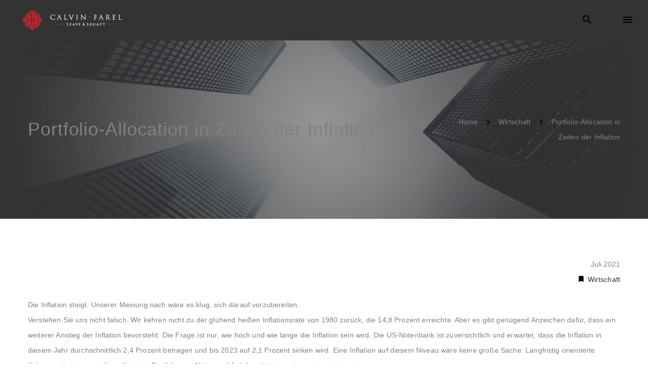

--- FILE ---
content_type: text/html; charset=UTF-8
request_url: https://www.calvin-farel.com/de/2021/07/19/portfolio-allocation-in-zeiten-der-inflation/
body_size: 22821
content:

	<!DOCTYPE html>
	<!--[if IE 9]>
	<html class="no-js ie9" lang="de-DE" prefix="og: http://ogp.me/ns#">
	<![endif]-->
	<!--[if gt IE 9]><!-->
<html class="no-js" lang="de-DE" prefix="og: http://ogp.me/ns#" data-footer-theme=dark data-menu-theme=dark data-submenu-theme=dark data-page-title-theme=dark>
	<!--<![endif]-->

	<head>
		<meta charset="UTF-8">
		<!-- Always force latest IE rendering engine (even in intranet) & Chrome Frame -->
		<!--[if IE ]>
		<meta http-equiv="X-UA-Compatible" content="IE=edge,chrome=1">
		<![endif]-->
		<link rel="profile" href="https://gmpg.org/xfn/11">
					<link rel="preconnect" href="https://fonts.gstatic.com" crossorigin="">
			
		<meta name="theme-color" content="#333333">		<meta name="viewport" content="width=device-width, initial-scale=1">
		<meta name="apple-mobile-web-app-capable" content="yes">
		<meta name="apple-mobile-web-app-status-bar-style" content="black">

		
		<meta itemprop="name" content="Calvin Farel"/>
		<meta itemprop="url" content="https://www.calvin-farel.com"/>

																	<link rel="preload"
				  href="https://www.calvin-farel.com/wp-content/themes/noor/framework/asset/site/css/styles/webfonts/fa-regular-400.woff2"
				  as="font" type="font/woff2" crossorigin="anonymous">
			<link rel="preload"
				  href="https://www.calvin-farel.com/wp-content/themes/noor/framework/asset/site/css/styles/webfonts/fa-brands-400.woff2"
				  as="font" type="font/woff2" crossorigin="anonymous">
			<link rel="preload"
				  href="https://www.calvin-farel.com/wp-content/themes/noor/framework/asset/site/css/styles/webfonts/fa-solid-900.woff2"
				  as="font" type="font/woff2" crossorigin="anonymous">
				<link rel="pingback" href="https://www.calvin-farel.com/xmlrpc.php">
		<title>Portfolio-Allocation in Zeiten der Inflation &#8211; Calvin Farel</title>
<script type="application/ld+json">{"@context":"http:\/\/schema.org","@type":"Organization","@id":"https:\/\/www.calvin-farel.com\/de\/#organization","name":"Calvin Farel","url":"https:\/\/www.calvin-farel.com\/de","potentialAction":{"@type":"SearchAction","target":"https:\/\/www.calvin-farel.com\/?s={search_term_string}","query-input":"required name=search_term_string"},"logo":"https:\/\/www.calvin-farel.com\/wp-content\/uploads\/2018\/05\/nav-logo.png"}</script><meta name='robots' content='max-image-preview:large' />
<link rel="alternate" href="https://www.calvin-farel.com/2021/07/19/portfolio-allocation-in-times-of-inflation/" hreflang="en" />
<link rel="alternate" href="https://www.calvin-farel.com/de/2021/07/19/portfolio-allocation-in-zeiten-der-inflation/" hreflang="de" />
	<meta name="description" content="Leave a legacy"/>
	<link rel='dns-prefetch' href='//www.calvin-farel.com' />
<link rel='dns-prefetch' href='//use.fontawesome.com' />
<link rel="alternate" type="application/rss+xml" title="Calvin Farel &raquo; Feed" href="https://www.calvin-farel.com/de/feed/" />
<link rel="alternate" type="application/rss+xml" title="Calvin Farel &raquo; Kommentar-Feed" href="https://www.calvin-farel.com/de/comments/feed/" />
<script type="text/javascript">
window._wpemojiSettings = {"baseUrl":"https:\/\/s.w.org\/images\/core\/emoji\/14.0.0\/72x72\/","ext":".png","svgUrl":"https:\/\/s.w.org\/images\/core\/emoji\/14.0.0\/svg\/","svgExt":".svg","source":{"concatemoji":"https:\/\/www.calvin-farel.com\/wp-includes\/js\/wp-emoji-release.min.js"}};
/*! This file is auto-generated */
!function(e,a,t){var n,r,o,i=a.createElement("canvas"),p=i.getContext&&i.getContext("2d");function s(e,t){var a=String.fromCharCode,e=(p.clearRect(0,0,i.width,i.height),p.fillText(a.apply(this,e),0,0),i.toDataURL());return p.clearRect(0,0,i.width,i.height),p.fillText(a.apply(this,t),0,0),e===i.toDataURL()}function c(e){var t=a.createElement("script");t.src=e,t.defer=t.type="text/javascript",a.getElementsByTagName("head")[0].appendChild(t)}for(o=Array("flag","emoji"),t.supports={everything:!0,everythingExceptFlag:!0},r=0;r<o.length;r++)t.supports[o[r]]=function(e){if(p&&p.fillText)switch(p.textBaseline="top",p.font="600 32px Arial",e){case"flag":return s([127987,65039,8205,9895,65039],[127987,65039,8203,9895,65039])?!1:!s([55356,56826,55356,56819],[55356,56826,8203,55356,56819])&&!s([55356,57332,56128,56423,56128,56418,56128,56421,56128,56430,56128,56423,56128,56447],[55356,57332,8203,56128,56423,8203,56128,56418,8203,56128,56421,8203,56128,56430,8203,56128,56423,8203,56128,56447]);case"emoji":return!s([129777,127995,8205,129778,127999],[129777,127995,8203,129778,127999])}return!1}(o[r]),t.supports.everything=t.supports.everything&&t.supports[o[r]],"flag"!==o[r]&&(t.supports.everythingExceptFlag=t.supports.everythingExceptFlag&&t.supports[o[r]]);t.supports.everythingExceptFlag=t.supports.everythingExceptFlag&&!t.supports.flag,t.DOMReady=!1,t.readyCallback=function(){t.DOMReady=!0},t.supports.everything||(n=function(){t.readyCallback()},a.addEventListener?(a.addEventListener("DOMContentLoaded",n,!1),e.addEventListener("load",n,!1)):(e.attachEvent("onload",n),a.attachEvent("onreadystatechange",function(){"complete"===a.readyState&&t.readyCallback()})),(e=t.source||{}).concatemoji?c(e.concatemoji):e.wpemoji&&e.twemoji&&(c(e.twemoji),c(e.wpemoji)))}(window,document,window._wpemojiSettings);
</script>
<style type="text/css">
img.wp-smiley,
img.emoji {
	display: inline !important;
	border: none !important;
	box-shadow: none !important;
	height: 1em !important;
	width: 1em !important;
	margin: 0 0.07em !important;
	vertical-align: -0.1em !important;
	background: none !important;
	padding: 0 !important;
}
</style>
	<link rel='stylesheet' id='wp-block-library-css' href='https://www.calvin-farel.com/wp-includes/css/dist/block-library/style.min.css' type='text/css' media='all' />
<link rel='stylesheet' id='classic-theme-styles-css' href='https://www.calvin-farel.com/wp-includes/css/classic-themes.min.css' type='text/css' media='all' />
<style id='global-styles-inline-css' type='text/css'>
body{--wp--preset--color--black: #000000;--wp--preset--color--cyan-bluish-gray: #abb8c3;--wp--preset--color--white: #ffffff;--wp--preset--color--pale-pink: #f78da7;--wp--preset--color--vivid-red: #cf2e2e;--wp--preset--color--luminous-vivid-orange: #ff6900;--wp--preset--color--luminous-vivid-amber: #fcb900;--wp--preset--color--light-green-cyan: #7bdcb5;--wp--preset--color--vivid-green-cyan: #00d084;--wp--preset--color--pale-cyan-blue: #8ed1fc;--wp--preset--color--vivid-cyan-blue: #0693e3;--wp--preset--color--vivid-purple: #9b51e0;--wp--preset--gradient--vivid-cyan-blue-to-vivid-purple: linear-gradient(135deg,rgba(6,147,227,1) 0%,rgb(155,81,224) 100%);--wp--preset--gradient--light-green-cyan-to-vivid-green-cyan: linear-gradient(135deg,rgb(122,220,180) 0%,rgb(0,208,130) 100%);--wp--preset--gradient--luminous-vivid-amber-to-luminous-vivid-orange: linear-gradient(135deg,rgba(252,185,0,1) 0%,rgba(255,105,0,1) 100%);--wp--preset--gradient--luminous-vivid-orange-to-vivid-red: linear-gradient(135deg,rgba(255,105,0,1) 0%,rgb(207,46,46) 100%);--wp--preset--gradient--very-light-gray-to-cyan-bluish-gray: linear-gradient(135deg,rgb(238,238,238) 0%,rgb(169,184,195) 100%);--wp--preset--gradient--cool-to-warm-spectrum: linear-gradient(135deg,rgb(74,234,220) 0%,rgb(151,120,209) 20%,rgb(207,42,186) 40%,rgb(238,44,130) 60%,rgb(251,105,98) 80%,rgb(254,248,76) 100%);--wp--preset--gradient--blush-light-purple: linear-gradient(135deg,rgb(255,206,236) 0%,rgb(152,150,240) 100%);--wp--preset--gradient--blush-bordeaux: linear-gradient(135deg,rgb(254,205,165) 0%,rgb(254,45,45) 50%,rgb(107,0,62) 100%);--wp--preset--gradient--luminous-dusk: linear-gradient(135deg,rgb(255,203,112) 0%,rgb(199,81,192) 50%,rgb(65,88,208) 100%);--wp--preset--gradient--pale-ocean: linear-gradient(135deg,rgb(255,245,203) 0%,rgb(182,227,212) 50%,rgb(51,167,181) 100%);--wp--preset--gradient--electric-grass: linear-gradient(135deg,rgb(202,248,128) 0%,rgb(113,206,126) 100%);--wp--preset--gradient--midnight: linear-gradient(135deg,rgb(2,3,129) 0%,rgb(40,116,252) 100%);--wp--preset--duotone--dark-grayscale: url('#wp-duotone-dark-grayscale');--wp--preset--duotone--grayscale: url('#wp-duotone-grayscale');--wp--preset--duotone--purple-yellow: url('#wp-duotone-purple-yellow');--wp--preset--duotone--blue-red: url('#wp-duotone-blue-red');--wp--preset--duotone--midnight: url('#wp-duotone-midnight');--wp--preset--duotone--magenta-yellow: url('#wp-duotone-magenta-yellow');--wp--preset--duotone--purple-green: url('#wp-duotone-purple-green');--wp--preset--duotone--blue-orange: url('#wp-duotone-blue-orange');--wp--preset--font-size--small: 13px;--wp--preset--font-size--medium: 20px;--wp--preset--font-size--large: 36px;--wp--preset--font-size--x-large: 42px;--wp--preset--spacing--20: 0.44rem;--wp--preset--spacing--30: 0.67rem;--wp--preset--spacing--40: 1rem;--wp--preset--spacing--50: 1.5rem;--wp--preset--spacing--60: 2.25rem;--wp--preset--spacing--70: 3.38rem;--wp--preset--spacing--80: 5.06rem;}:where(.is-layout-flex){gap: 0.5em;}body .is-layout-flow > .alignleft{float: left;margin-inline-start: 0;margin-inline-end: 2em;}body .is-layout-flow > .alignright{float: right;margin-inline-start: 2em;margin-inline-end: 0;}body .is-layout-flow > .aligncenter{margin-left: auto !important;margin-right: auto !important;}body .is-layout-constrained > .alignleft{float: left;margin-inline-start: 0;margin-inline-end: 2em;}body .is-layout-constrained > .alignright{float: right;margin-inline-start: 2em;margin-inline-end: 0;}body .is-layout-constrained > .aligncenter{margin-left: auto !important;margin-right: auto !important;}body .is-layout-constrained > :where(:not(.alignleft):not(.alignright):not(.alignfull)){max-width: var(--wp--style--global--content-size);margin-left: auto !important;margin-right: auto !important;}body .is-layout-constrained > .alignwide{max-width: var(--wp--style--global--wide-size);}body .is-layout-flex{display: flex;}body .is-layout-flex{flex-wrap: wrap;align-items: center;}body .is-layout-flex > *{margin: 0;}:where(.wp-block-columns.is-layout-flex){gap: 2em;}.has-black-color{color: var(--wp--preset--color--black) !important;}.has-cyan-bluish-gray-color{color: var(--wp--preset--color--cyan-bluish-gray) !important;}.has-white-color{color: var(--wp--preset--color--white) !important;}.has-pale-pink-color{color: var(--wp--preset--color--pale-pink) !important;}.has-vivid-red-color{color: var(--wp--preset--color--vivid-red) !important;}.has-luminous-vivid-orange-color{color: var(--wp--preset--color--luminous-vivid-orange) !important;}.has-luminous-vivid-amber-color{color: var(--wp--preset--color--luminous-vivid-amber) !important;}.has-light-green-cyan-color{color: var(--wp--preset--color--light-green-cyan) !important;}.has-vivid-green-cyan-color{color: var(--wp--preset--color--vivid-green-cyan) !important;}.has-pale-cyan-blue-color{color: var(--wp--preset--color--pale-cyan-blue) !important;}.has-vivid-cyan-blue-color{color: var(--wp--preset--color--vivid-cyan-blue) !important;}.has-vivid-purple-color{color: var(--wp--preset--color--vivid-purple) !important;}.has-black-background-color{background-color: var(--wp--preset--color--black) !important;}.has-cyan-bluish-gray-background-color{background-color: var(--wp--preset--color--cyan-bluish-gray) !important;}.has-white-background-color{background-color: var(--wp--preset--color--white) !important;}.has-pale-pink-background-color{background-color: var(--wp--preset--color--pale-pink) !important;}.has-vivid-red-background-color{background-color: var(--wp--preset--color--vivid-red) !important;}.has-luminous-vivid-orange-background-color{background-color: var(--wp--preset--color--luminous-vivid-orange) !important;}.has-luminous-vivid-amber-background-color{background-color: var(--wp--preset--color--luminous-vivid-amber) !important;}.has-light-green-cyan-background-color{background-color: var(--wp--preset--color--light-green-cyan) !important;}.has-vivid-green-cyan-background-color{background-color: var(--wp--preset--color--vivid-green-cyan) !important;}.has-pale-cyan-blue-background-color{background-color: var(--wp--preset--color--pale-cyan-blue) !important;}.has-vivid-cyan-blue-background-color{background-color: var(--wp--preset--color--vivid-cyan-blue) !important;}.has-vivid-purple-background-color{background-color: var(--wp--preset--color--vivid-purple) !important;}.has-black-border-color{border-color: var(--wp--preset--color--black) !important;}.has-cyan-bluish-gray-border-color{border-color: var(--wp--preset--color--cyan-bluish-gray) !important;}.has-white-border-color{border-color: var(--wp--preset--color--white) !important;}.has-pale-pink-border-color{border-color: var(--wp--preset--color--pale-pink) !important;}.has-vivid-red-border-color{border-color: var(--wp--preset--color--vivid-red) !important;}.has-luminous-vivid-orange-border-color{border-color: var(--wp--preset--color--luminous-vivid-orange) !important;}.has-luminous-vivid-amber-border-color{border-color: var(--wp--preset--color--luminous-vivid-amber) !important;}.has-light-green-cyan-border-color{border-color: var(--wp--preset--color--light-green-cyan) !important;}.has-vivid-green-cyan-border-color{border-color: var(--wp--preset--color--vivid-green-cyan) !important;}.has-pale-cyan-blue-border-color{border-color: var(--wp--preset--color--pale-cyan-blue) !important;}.has-vivid-cyan-blue-border-color{border-color: var(--wp--preset--color--vivid-cyan-blue) !important;}.has-vivid-purple-border-color{border-color: var(--wp--preset--color--vivid-purple) !important;}.has-vivid-cyan-blue-to-vivid-purple-gradient-background{background: var(--wp--preset--gradient--vivid-cyan-blue-to-vivid-purple) !important;}.has-light-green-cyan-to-vivid-green-cyan-gradient-background{background: var(--wp--preset--gradient--light-green-cyan-to-vivid-green-cyan) !important;}.has-luminous-vivid-amber-to-luminous-vivid-orange-gradient-background{background: var(--wp--preset--gradient--luminous-vivid-amber-to-luminous-vivid-orange) !important;}.has-luminous-vivid-orange-to-vivid-red-gradient-background{background: var(--wp--preset--gradient--luminous-vivid-orange-to-vivid-red) !important;}.has-very-light-gray-to-cyan-bluish-gray-gradient-background{background: var(--wp--preset--gradient--very-light-gray-to-cyan-bluish-gray) !important;}.has-cool-to-warm-spectrum-gradient-background{background: var(--wp--preset--gradient--cool-to-warm-spectrum) !important;}.has-blush-light-purple-gradient-background{background: var(--wp--preset--gradient--blush-light-purple) !important;}.has-blush-bordeaux-gradient-background{background: var(--wp--preset--gradient--blush-bordeaux) !important;}.has-luminous-dusk-gradient-background{background: var(--wp--preset--gradient--luminous-dusk) !important;}.has-pale-ocean-gradient-background{background: var(--wp--preset--gradient--pale-ocean) !important;}.has-electric-grass-gradient-background{background: var(--wp--preset--gradient--electric-grass) !important;}.has-midnight-gradient-background{background: var(--wp--preset--gradient--midnight) !important;}.has-small-font-size{font-size: var(--wp--preset--font-size--small) !important;}.has-medium-font-size{font-size: var(--wp--preset--font-size--medium) !important;}.has-large-font-size{font-size: var(--wp--preset--font-size--large) !important;}.has-x-large-font-size{font-size: var(--wp--preset--font-size--x-large) !important;}
.wp-block-navigation a:where(:not(.wp-element-button)){color: inherit;}
:where(.wp-block-columns.is-layout-flex){gap: 2em;}
.wp-block-pullquote{font-size: 1.5em;line-height: 1.6;}
</style>
<link rel='stylesheet' id='contact-form-7-css' href='https://www.calvin-farel.com/wp-content/plugins/contact-form-7/includes/css/styles.css' type='text/css' media='all' />
<link rel='stylesheet' id='noor-parent-stylesheet-css' href='https://www.calvin-farel.com/wp-content/themes/noor/style.css' type='text/css' media='all' />
<link rel='stylesheet' id='child-style-css' href='https://www.calvin-farel.com/wp-content/themes/noor-child/style.css' type='text/css' media='all' />
<link rel='stylesheet' id='noor-style-css' href='https://www.calvin-farel.com/wp-content/themes/noor/framework/asset/site/css/styles/noor_main/style.css' type='text/css' media='all' />
<link rel='stylesheet' id='fancybox-css-css' href='https://www.calvin-farel.com/wp-content/themes/noor/framework/asset/site/css/styles/noor_main/fancybox.min.css' type='text/css' media='all' />
<link rel='stylesheet' id='dropkick-css-css' href='https://www.calvin-farel.com/wp-content/themes/noor/framework/asset/site/css/styles/noor_main/dropkick.min.css' type='text/css' media='all' />
<link rel='stylesheet' id='dima-blocks-style-css' href='https://www.calvin-farel.com/wp-content/themes/noor/framework/asset/site/css/styles/noor_main/blocks.min.css' type='text/css' media='all' />
<link rel='stylesheet' id='fontawesome-css' href='https://www.calvin-farel.com/wp-content/themes/noor/framework/asset/site/css/styles//fa/fontawesome.min.css' type='text/css' media='all' />
<link rel='stylesheet' id='fontawesome-shims-css' href='https://www.calvin-farel.com/wp-content/themes/noor/framework/asset/site/css/styles//fa/v4-shims.min.css' type='text/css' media='all' />
<script type='text/javascript' src='https://www.calvin-farel.com/wp-includes/js/jquery/jquery.min.js' id='jquery-core-js'></script>
<script type='text/javascript' src='https://www.calvin-farel.com/wp-includes/js/jquery/jquery-migrate.min.js' id='jquery-migrate-js'></script>
<script type='text/javascript' src='https://www.calvin-farel.com/wp-content/themes/noor/framework/asset/site/js/specific/lazysizes.min.js' id='lazysizes-js'></script>
<script type='text/javascript' src='https://www.calvin-farel.com/wp-content/themes/noor/framework/asset/site/js/core/modernizr-custom.js' id='modernizr-js-js'></script>
<script type='text/javascript' id='dima_init_js-js-extra'>
/* <![CDATA[ */
var pxdm_js = {"is_rtl":"","sticky_behavior":"default","dima_lightbox":"1","dima_dropkick":"1","dima_waves":"1","dima_lang":"dima_theme_options_de","is_gutenberg ":"1","DIMA_TEMPLATE_URL":"https:\/\/www.calvin-farel.com\/wp-content\/themes\/noor","DIMA_TEMPLATE_PATH":"\/homepages\/33\/d4295007284\/htdocs\/calvin-farel.com\/wp-content\/themes\/noor","ajaxurl":"https:\/\/www.calvin-farel.com\/wp-admin\/admin-ajax.php","is_lazy_image":"1","is_singular":"1","ad_blocker_detector":"","animation_active":"1"};
/* ]]> */
</script>
<script type='text/javascript' src='https://www.calvin-farel.com/wp-content/themes/noor/framework/asset/site/js/core/init.js' id='dima_init_js-js'></script>
<script type='text/javascript' src='https://www.calvin-farel.com/wp-content/themes/noor/framework/asset/site/js/vendors.min.js' id='dima-js-vendor-js'></script>
<script type='text/javascript' src='https://www.calvin-farel.com/wp-content/themes/noor/framework/asset/site/js/specific/jquery.fancybox.min.js' id='fancybox-js-js'></script>
<script type='text/javascript' src='https://www.calvin-farel.com/wp-content/themes/noor/framework/asset/site/js/specific/dropkick.js' id='dropkick.js-js'></script>
<script type='text/javascript' src='https://www.calvin-farel.com/wp-content/themes/noor/framework/asset/site/js/specific/waves.js' id='waves.js-js'></script>
<script type='text/javascript' src='https://www.calvin-farel.com/wp-content/themes/noor/framework/asset/site/js/core/main.js' id='dima-js-main-js'></script>
<script type='text/javascript' src='https://use.fontawesome.com/releases/v5.7.1/js/v4-shims.js' id='v4-shims-js'></script>
<link rel="https://api.w.org/" href="https://www.calvin-farel.com/wp-json/" /><link rel="alternate" type="application/json" href="https://www.calvin-farel.com/wp-json/wp/v2/posts/7059" /><link rel="EditURI" type="application/rsd+xml" title="RSD" href="https://www.calvin-farel.com/xmlrpc.php?rsd" />
<link rel="wlwmanifest" type="application/wlwmanifest+xml" href="https://www.calvin-farel.com/wp-includes/wlwmanifest.xml" />
<meta name="generator" content="WordPress 6.1.9" />
<link rel="canonical" href="https://www.calvin-farel.com/de/2021/07/19/portfolio-allocation-in-zeiten-der-inflation/" />
<link rel='shortlink' href='https://www.calvin-farel.com/?p=7059' />
<link rel="alternate" type="application/json+oembed" href="https://www.calvin-farel.com/wp-json/oembed/1.0/embed?url=https%3A%2F%2Fwww.calvin-farel.com%2Fde%2F2021%2F07%2F19%2Fportfolio-allocation-in-zeiten-der-inflation%2F" />
<link rel="alternate" type="text/xml+oembed" href="https://www.calvin-farel.com/wp-json/oembed/1.0/embed?url=https%3A%2F%2Fwww.calvin-farel.com%2Fde%2F2021%2F07%2F19%2Fportfolio-allocation-in-zeiten-der-inflation%2F&#038;format=xml" />
<meta property="og:title" content="Portfolio-Allocation in Zeiten der Inflation - Calvin Farel" />
<meta property="og:type" content="article" />
<meta property="og:url" content="https://www.calvin-farel.com/de/2021/07/19/portfolio-allocation-in-zeiten-der-inflation/" />
<meta property="og:site_name" content="Calvin Farel" />
<meta property="og:description" content="Die Inflation steigt. Unserer Meinung nach wäre es klug, sich darauf vorzubereiten. Verstehen Sie un" />
<meta property="og:image:secure_url" content="https://noor.pixeldima.com/wp-content/uploads/2017/10/slack-imgs.jpg" /><meta property="og:image" content="https://noor.pixeldima.com/wp-content/uploads/2017/10/slack-imgs.jpg" /><meta name="generator" content="Powered by WPBakery Page Builder - drag and drop page builder for WordPress."/>
<meta name="generator" content="Powered by Slider Revolution 6.5.31 - responsive, Mobile-Friendly Slider Plugin for WordPress with comfortable drag and drop interface." />
<link rel="icon" href="https://www.calvin-farel.com/wp-content/uploads/2019/03/cropped-fav-32x32.png" sizes="32x32" />
<link rel="icon" href="https://www.calvin-farel.com/wp-content/uploads/2019/03/cropped-fav-192x192.png" sizes="192x192" />
<link rel="apple-touch-icon" href="https://www.calvin-farel.com/wp-content/uploads/2019/03/cropped-fav-180x180.png" />
<meta name="msapplication-TileImage" content="https://www.calvin-farel.com/wp-content/uploads/2019/03/cropped-fav-270x270.png" />
<script>function setREVStartSize(e){
			//window.requestAnimationFrame(function() {
				window.RSIW = window.RSIW===undefined ? window.innerWidth : window.RSIW;
				window.RSIH = window.RSIH===undefined ? window.innerHeight : window.RSIH;
				try {
					var pw = document.getElementById(e.c).parentNode.offsetWidth,
						newh;
					pw = pw===0 || isNaN(pw) || (e.l=="fullwidth" || e.layout=="fullwidth") ? window.RSIW : pw;
					e.tabw = e.tabw===undefined ? 0 : parseInt(e.tabw);
					e.thumbw = e.thumbw===undefined ? 0 : parseInt(e.thumbw);
					e.tabh = e.tabh===undefined ? 0 : parseInt(e.tabh);
					e.thumbh = e.thumbh===undefined ? 0 : parseInt(e.thumbh);
					e.tabhide = e.tabhide===undefined ? 0 : parseInt(e.tabhide);
					e.thumbhide = e.thumbhide===undefined ? 0 : parseInt(e.thumbhide);
					e.mh = e.mh===undefined || e.mh=="" || e.mh==="auto" ? 0 : parseInt(e.mh,0);
					if(e.layout==="fullscreen" || e.l==="fullscreen")
						newh = Math.max(e.mh,window.RSIH);
					else{
						e.gw = Array.isArray(e.gw) ? e.gw : [e.gw];
						for (var i in e.rl) if (e.gw[i]===undefined || e.gw[i]===0) e.gw[i] = e.gw[i-1];
						e.gh = e.el===undefined || e.el==="" || (Array.isArray(e.el) && e.el.length==0)? e.gh : e.el;
						e.gh = Array.isArray(e.gh) ? e.gh : [e.gh];
						for (var i in e.rl) if (e.gh[i]===undefined || e.gh[i]===0) e.gh[i] = e.gh[i-1];
											
						var nl = new Array(e.rl.length),
							ix = 0,
							sl;
						e.tabw = e.tabhide>=pw ? 0 : e.tabw;
						e.thumbw = e.thumbhide>=pw ? 0 : e.thumbw;
						e.tabh = e.tabhide>=pw ? 0 : e.tabh;
						e.thumbh = e.thumbhide>=pw ? 0 : e.thumbh;
						for (var i in e.rl) nl[i] = e.rl[i]<window.RSIW ? 0 : e.rl[i];
						sl = nl[0];
						for (var i in nl) if (sl>nl[i] && nl[i]>0) { sl = nl[i]; ix=i;}
						var m = pw>(e.gw[ix]+e.tabw+e.thumbw) ? 1 : (pw-(e.tabw+e.thumbw)) / (e.gw[ix]);
						newh =  (e.gh[ix] * m) + (e.tabh + e.thumbh);
					}
					var el = document.getElementById(e.c);
					if (el!==null && el) el.style.height = newh+"px";
					el = document.getElementById(e.c+"_wrapper");
					if (el!==null && el) {
						el.style.height = newh+"px";
						el.style.display = "block";
					}
				} catch(e){
					console.log("Failure at Presize of Slider:" + e)
				}
			//});
		  };</script>
<style id="dima-stylesheet-inline-css" type="text/css">@font-face {
  font-family: 'Maven Pro';
  font-style: normal;
  font-weight: 500;
  font-display: swap;
  src: url(//fonts.gstatic.com/s/mavenpro/v40/7Auup_AqnyWWAxW2Wk3swUz56MS91Eww8Rf21nejpw.ttf) format('truetype');
}
@font-face {
  font-family: 'Poppins';
  font-style: italic;
  font-weight: 300;
  font-display: swap;
  src: url(//fonts.gstatic.com/s/poppins/v24/pxiDyp8kv8JHgFVrJJLm21lVF9eL.ttf) format('truetype');
}
@font-face {
  font-family: 'Poppins';
  font-style: italic;
  font-weight: 400;
  font-display: swap;
  src: url(//fonts.gstatic.com/s/poppins/v24/pxiGyp8kv8JHgFVrJJLucHtF.ttf) format('truetype');
}
@font-face {
  font-family: 'Poppins';
  font-style: normal;
  font-weight: 300;
  font-display: swap;
  src: url(//fonts.gstatic.com/s/poppins/v24/pxiByp8kv8JHgFVrLDz8Z1xlEA.ttf) format('truetype');
}
@font-face {
  font-family: 'Poppins';
  font-style: normal;
  font-weight: 400;
  font-display: swap;
  src: url(//fonts.gstatic.com/s/poppins/v24/pxiEyp8kv8JHgFVrJJfedw.ttf) format('truetype');
}
@font-face {
  font-family: 'Poppins';
  font-style: normal;
  font-weight: 700;
  font-display: swap;
  src: url(//fonts.gstatic.com/s/poppins/v24/pxiByp8kv8JHgFVrLCz7Z1xlEA.ttf) format('truetype');
}
:root{--var-main-color:#333333;--var-body-text-color:#818181;--var-footer-featured-border-color:rgba(255,255,255,0.07);--var-bottom-footer-link-color:#ffffff;--var-nav-btn-txt-color:#ffffff;--var-footer-widget-body-color:#a2a2a2;--var-widget-border-color:#292929;--var-website-bg-color:#ffffff;--var-page-title-bg-color:#fafafa;--var-loading-bg:#ffffff;--var-nav-font-bg-color:#fafafa;--var-nav-font-bg-color-after:#fafafa;--var-navbar-underline-hover-color:#333333;--var-body-link-color-hover:hsla(0,0%,17%,1);--main-color-color-alpha-05:hsla(0,0%,20%,0.5);--main-color-color-alpha-06:hsla(0,0%,20%,0.6);--fill-btn-bg-color-hover:hsla(0,0%,22%,1)}.dima-main{background-color:#ffffff}.dima-navbar-wrap .dima-nav.nav-primary > li > a{letter-spacing:0}.dima-navbar-wrap.desk-nav .dima-navbar nav .dima-nav > li > a,.dima-navbar-wrap.desk-nav .dima-navbar nav .dima-nav-end > li > a{font-weight:normal;font-style:normal;text-transform:inherit;text-decoration:none}.dima-navbar-wrap.desk-nav .dima-navbar nav .dima-nav > li > a,.dima-navbar-wrap.desk-nav .dima-navbar nav .dima-nav-end > li > a{font-size:14px}.dima-navbar-wrap{font-family:"Poppin","Helvetica Neue",Helvetica,sans-serif;font-weight:300}h1{letter-spacing:0}.title_container .header-title,h1{font-weight:300}h1,.posted_in label{font-family:"Poppin","Helvetica Neue",Helvetica,sans-serif;font-weight:300}h2{font-weight:300}h2{font-family:"Poppin","Helvetica Neue",Helvetica,sans-serif;font-weight:300}h3{letter-spacing:}h3{font-weight:300}h3{font-family:"Poppin","Helvetica Neue",Helvetica,sans-serif;font-weight:300}h4{letter-spacing:0}h4{font-weight:300}h4{font-family:"Poppin","Helvetica Neue",Helvetica,sans-serif;font-weight:300}h5{letter-spacing:0}h5{font-weight:300}h5{font-family:"Poppin","Helvetica Neue",Helvetica,sans-serif;font-weight:300}h6{letter-spacing:0}h6{font-weight:300}h6{font-family:"Poppin","Helvetica Neue",Helvetica,sans-serif;font-weight:300}.widget .button,[type="submit"],.dima-button{font-size:14px}p,body{font-weight:300}p,html{font-family:"Poppin","Helvetica Neue",Helvetica,sans-serif;font-weight:300}.top-footer .widget,.top-footer .widget p{0}</style><noscript><style> .wpb_animate_when_almost_visible { opacity: 1; }</style></noscript><style id="dima-customizer-generated-css" type="text/css">@font-face{font-family:'Maven Pro';font-style:normal;font-weight:500;font-display:swap;src:url(https://fonts.gstatic.com/s/mavenpro/v40/7Auup_AqnyWWAxW2Wk3swUz56MS91Eww8Rf21nejpw.ttf) format('truetype')}@font-face{font-family:'Poppins';font-style:italic;font-weight:300;font-display:swap;src:url(https://fonts.gstatic.com/s/poppins/v24/pxiDyp8kv8JHgFVrJJLm21lVF9eL.ttf) format('truetype')}@font-face{font-family:'Poppins';font-style:italic;font-weight:400;font-display:swap;src:url(https://fonts.gstatic.com/s/poppins/v24/pxiGyp8kv8JHgFVrJJLucHtF.ttf) format('truetype')}@font-face{font-family:'Poppins';font-style:normal;font-weight:300;font-display:swap;src:url(https://fonts.gstatic.com/s/poppins/v24/pxiByp8kv8JHgFVrLDz8Z1xlEA.ttf) format('truetype')}@font-face{font-family:'Poppins';font-style:normal;font-weight:400;font-display:swap;src:url(https://fonts.gstatic.com/s/poppins/v24/pxiEyp8kv8JHgFVrJJfedw.ttf) format('truetype')}@font-face{font-family:'Poppins';font-style:normal;font-weight:700;font-display:swap;src:url(https://fonts.gstatic.com/s/poppins/v24/pxiByp8kv8JHgFVrLCz7Z1xlEA.ttf) format('truetype')}</style>	</head>

<body data-rsssl=1 class="post-template-default single single-post postid-7059 single-format-standard wp-embed-responsive full-width x10 dima_page_title_is_on footer_big_active animation-active is-lazy lazy-small-placeholder noor-ver-5.9.3 wpb-js-composer js-comp-ver-6.10.0 vc_responsive dima-shortcodes-version3_2_92">
	<!-- > Search -->
	<div id="search-outer"
		 class="full-screen-menu background-cover search-box hide h-screen dark-bg " 		 data-search-style='1'
		 data-is-dark='true'>
				<form method="get" class="form-search center-text "
			  action="https://www.calvin-farel.com/de/">
			<div class="container">
				<input type="text" name="s">
				<span class="placeholder">Search<span> ...</span></span>
				<span class="search-svg-icon"><svg xmlns="http://www.w3.org/2000/svg" width="48" height="48" viewBox="0 0 48 48"><path d="M31 28h-1.59l-.55-.55C30.82 25.18 32 22.23 32 19c0-7.18-5.82-13-13-13S6 11.82 6 19s5.82 13 13 13c3.23 0 6.18-1.18 8.45-3.13l.55.55V31l10 9.98L40.98 38 31 28zm-12 0c-4.97 0-9-4.03-9-9s4.03-9 9-9 9 4.03 9 9-4.03 9-9 9z"/></svg></span>
				<input class="search-submit hide" type="submit" value="Submit"/>
							</div>
		</form>
	</div>
	<!-- ! Search -->

	<div class="full-screen-menu min-h-screen info-box background-cover dark-bg hide" >

		<div class="social-copyright">
			<div class="menu-social-media fill-icon social-media social-small circle-social text-center">
				<ul class="inline clearfix">
									</ul>
			</div>
					</div>

	</div>
			<!-- > Full burger menu  -->
		<div class="full-screen-menu min-h-screen menu-box background-cover dark-bg hide" >
			<div class="burger-full text-center">

							</div>

			<div class="social-copyright">
				<div class="menu-social-media fill-icon social-media social-small circle-social text-center">
					<ul class="inline clearfix">
											</ul>
				</div>
							</div>

		</div>
		<!-- ! Full burger menu  -->
	
		<div id="dima-wrapper" class="all_content">
	<header id="header" class="menu-absolute clearfix">
		<div class="dima-navbar-wrap desk-nav ">
			
	<div class="dima-navbar  dima-navbar-line"
				>
				<div class="dima-navbar-global full-wrapper">
						<div class="logo">
				<p class="site-title">
					
<a class="dima-brand" href="https://www.calvin-farel.com/de/" title="Leave a legacy">
			<span class="no-sticky-logo">
						<!-- standard logo -->
					<!-- standard logo -->
			<img src="https://www.calvin-farel.com/wp-content/uploads/2018/05/nav-logo.png"
				 srcset="https://www.calvin-farel.com/wp-content/uploads/2018/05/nav-logo.png 1x"
				 width="344"
				 height="67" alt="Leave a legacy"
				 data-retina_logo_url=""
				 class="standard-logo"/>
					</span>
		</a>
				</p>
			</div>
			

	<nav class="dima-nav-tag dima-tag-primary-menu text-end clearfix">
		<ul id="menu-calvin-farel-main-de" class="dima-nav nav-primary"><li id="nav-menu-item-6405" class="main-menu-item menu-item-depth-0 menu-item menu-item-type-post_type menu-item-object-page menu-item-home" ><a href="https://www.calvin-farel.com/de/"><span class=" dima-menu-span">Home</span></a></li>
<li id="nav-menu-item-6375" class="main-menu-item menu-item-depth-0 menu-item menu-item-type-post_type menu-item-object-page" ><a href="https://www.calvin-farel.com/de/uber-uns/"><span class=" dima-menu-span">Über uns</span></a></li>
<li id="nav-menu-item-6370" class="main-menu-item menu-item-depth-0 menu-item menu-item-type-post_type menu-item-object-page" ><a href="https://www.calvin-farel.com/de/anlageberatung/"><span class=" dima-menu-span">Anlageberatung</span></a></li>
<li id="nav-menu-item-6374" class="main-menu-item menu-item-depth-0 menu-item menu-item-type-post_type menu-item-object-page" ><a href="https://www.calvin-farel.com/de/projekte/"><span class=" dima-menu-span">Projekte</span></a></li>
<li id="nav-menu-item-6376" class="main-menu-item menu-item-depth-0 menu-item menu-item-type-post_type menu-item-object-page" ><a href="https://www.calvin-farel.com/de/unternehmensberatung/"><span class=" dima-menu-span">Unternehmensberatung</span></a></li>
<li id="nav-menu-item-6373" class="main-menu-item menu-item-depth-0 menu-item menu-item-type-post_type menu-item-object-page" ><a href="https://www.calvin-farel.com/de/private-equity-2/"><span class=" dima-menu-span">Private Equity</span></a></li>
<li id="nav-menu-item-6649" class="main-menu-item menu-item-depth-0 menu-item menu-item-type-post_type menu-item-object-page" ><a href="https://www.calvin-farel.com/de/blog-2/"><span class=" dima-menu-span">Blog</span></a></li>
<li id="nav-menu-item-6372" class="main-menu-item menu-item-depth-0 menu-item menu-item-type-post_type menu-item-object-page" ><a href="https://www.calvin-farel.com/de/kontakt/"><span class=" dima-menu-span">Kontakt</span></a></li>
<li><ul>	<li class="lang-item lang-item-41 lang-item-en lang-item-first"><a  lang="en-US" hreflang="en-US" href="https://www.calvin-farel.com/2021/07/19/portfolio-allocation-in-times-of-inflation/"><img src="[data-uri]" alt="English" width="16" height="11" style="width: 16px; height: 11px;" /></a></li>
	<li class="lang-item lang-item-44 lang-item-fr no-translation"><a  lang="fr-FR" hreflang="fr-FR" href="https://www.calvin-farel.com/fr/"><img src="[data-uri]" alt="Français" width="16" height="11" style="width: 16px; height: 11px;" /></a></li>
	<li class="lang-item lang-item-48 lang-item-de current-lang"><a  lang="de-DE" hreflang="de-DE" href="https://www.calvin-farel.com/de/2021/07/19/portfolio-allocation-in-zeiten-der-inflation/"><img src="[data-uri]" alt="Deutsch" width="16" height="11" style="width: 16px; height: 11px;" /></a></li>
</ul></li></ul>	</nav>
	<div class="dima-nav-tag dima-tag-icon-menu text-end clearfix">
							<ul class="dima-nav icon-menu">
				<li class="search-btn"><a  href="#"><span class="menu_icon_item"><svg xmlns="http://www.w3.org/2000/svg" width="48" height="48" viewBox="0 0 48 48"><path d="M31 28h-1.59l-.55-.55C30.82 25.18 32 22.23 32 19c0-7.18-5.82-13-13-13S6 11.82 6 19s5.82 13 13 13c3.23 0 6.18-1.18 8.45-3.13l.55.55V31l10 9.98L40.98 38 31 28zm-12 0c-4.97 0-9-4.03-9-9s4.03-9 9-9 9 4.03 9 9-4.03 9-9 9z"/></svg></span><span class=" dima-menu-span">Search</span></a></li><li class="burger-menu burger-menu-pos-end burger-menu-full">
						           <a  href="#">
						           <span class="menu_icon_item"><svg xmlns="http://www.w3.org/2000/svg" width="48" height="48" viewBox="0 0 48 48"><path d="M6 36h36v-4H6v4zm0-10h36v-4H6v4zm0-14v4h36v-4H6z"/></svg></span>
						           <span class="menu_icon_item sort_ic"><svg xmlns="http://www.w3.org/2000/svg" width="48" height="48" viewBox="0 0 48 48"><path d="M33.17 17.17L24 26.34l-9.17-9.17L12 20l12 12 12-12z"/></svg></span>
						           <span class=" dima-menu-span">Menu</span>
						           </a>
						           </li>			</ul>
			</div>
		</div>
			</div>
			</div>

		<div class="dima-navbar-wrap mobile-nav">
			
<div class="dima-navbar  dima-navbar-line">
		<div class="full-wrapper">
		<div class="mobile-nav-head clearfix">
			<!-- Nav bar button -->
			<a class="dima-btn-nav dima-open-menu" aria-label="Menu" href="#"
			   on="tap:AMP.setState({btnActive: !btnActive, noScrollState: !noScrollState})"
			   [class]="'dima-btn-nav dima-open-menu ' + (btnActive ? 'btnActive ' : '')">
				<span class="menu_icon_item"><svg xmlns="http://www.w3.org/2000/svg" width="48" height="48" viewBox="0 0 48 48"><path d="M6 36h36v-4H6v4zm0-10h36v-4H6v4zm0-14v4h36v-4H6z"/></svg></span>
				<span class="menu_icon_item sort_ic"><svg xmlns="http://www.w3.org/2000/svg" width="48" height="48" viewBox="0 0 48 48"><path d="M38 12.83L35.17 10 24 21.17 12.83 10 10 12.83 21.17 24 10 35.17 12.83 38 24 26.83 35.17 38 38 35.17 26.83 24z"/></svg></span>
			</a>

			
							<a class="dima-btn-nav search-btn" href="#">
					<span class="menu_icon_item"><svg xmlns="http://www.w3.org/2000/svg" width="48" height="48" viewBox="0 0 48 48"><path d="M31 28h-1.59l-.55-.55C30.82 25.18 32 22.23 32 19c0-7.18-5.82-13-13-13S6 11.82 6 19s5.82 13 13 13c3.23 0 6.18-1.18 8.45-3.13l.55.55V31l10 9.98L40.98 38 31 28zm-12 0c-4.97 0-9-4.03-9-9s4.03-9 9-9 9 4.03 9 9-4.03 9-9 9z"/></svg></span>
				</a>
						<!-- LOGO -->
			<div class="logo">
				<p class="site-title">
					
<a class="dima-brand" href="https://www.calvin-farel.com/de/" title="Leave a legacy">
				<!-- standard logo -->
		<img src="https://www.calvin-farel.com/wp-content/uploads/2018/05/nav-logo.png"
			 srcset="https://www.calvin-farel.com/wp-content/uploads/2018/05/nav-logo.png 1x"
			 width="344"
			 height="67"			 alt="Leave a legacy"
			 data-retina_logo_url="" class="mobile-logo"/>
		</a>
				</p>
			</div>
		</div>
		<!-- Manue -->
		
<nav class="dima-nav-tag dima-tag-primary-menu clearfix"
	 [class]="btnActive ? 'dima-nav-tag dima-tag-primary-menu clearfix btnActive' : 'dima-nav-tag dima-tag-primary-menu clearfix'">
	<ul id="menu-calvin-farel-main-de-1" class="dima-nav nav-primary"><li  class="main-menu-item menu-item-depth-0 menu-item menu-item-type-post_type menu-item-object-page menu-item-home" ><a href="https://www.calvin-farel.com/de/"><span class=" dima-menu-span">Home</span></a></li>
<li  class="main-menu-item menu-item-depth-0 menu-item menu-item-type-post_type menu-item-object-page" ><a href="https://www.calvin-farel.com/de/uber-uns/"><span class=" dima-menu-span">Über uns</span></a></li>
<li  class="main-menu-item menu-item-depth-0 menu-item menu-item-type-post_type menu-item-object-page" ><a href="https://www.calvin-farel.com/de/anlageberatung/"><span class=" dima-menu-span">Anlageberatung</span></a></li>
<li  class="main-menu-item menu-item-depth-0 menu-item menu-item-type-post_type menu-item-object-page" ><a href="https://www.calvin-farel.com/de/projekte/"><span class=" dima-menu-span">Projekte</span></a></li>
<li  class="main-menu-item menu-item-depth-0 menu-item menu-item-type-post_type menu-item-object-page" ><a href="https://www.calvin-farel.com/de/unternehmensberatung/"><span class=" dima-menu-span">Unternehmensberatung</span></a></li>
<li  class="main-menu-item menu-item-depth-0 menu-item menu-item-type-post_type menu-item-object-page" ><a href="https://www.calvin-farel.com/de/private-equity-2/"><span class=" dima-menu-span">Private Equity</span></a></li>
<li  class="main-menu-item menu-item-depth-0 menu-item menu-item-type-post_type menu-item-object-page" ><a href="https://www.calvin-farel.com/de/blog-2/"><span class=" dima-menu-span">Blog</span></a></li>
<li  class="main-menu-item menu-item-depth-0 menu-item menu-item-type-post_type menu-item-object-page" ><a href="https://www.calvin-farel.com/de/kontakt/"><span class=" dima-menu-span">Kontakt</span></a></li>
<li><ul>	<li class="lang-item lang-item-41 lang-item-en lang-item-first"><a  lang="en-US" hreflang="en-US" href="https://www.calvin-farel.com/2021/07/19/portfolio-allocation-in-times-of-inflation/"><img src="[data-uri]" alt="English" width="16" height="11" style="width: 16px; height: 11px;" /></a></li>
	<li class="lang-item lang-item-44 lang-item-fr no-translation"><a  lang="fr-FR" hreflang="fr-FR" href="https://www.calvin-farel.com/fr/"><img src="[data-uri]" alt="Français" width="16" height="11" style="width: 16px; height: 11px;" /></a></li>
	<li class="lang-item lang-item-48 lang-item-de current-lang"><a  lang="de-DE" hreflang="de-DE" href="https://www.calvin-farel.com/de/2021/07/19/portfolio-allocation-in-zeiten-der-inflation/"><img src="[data-uri]" alt="Deutsch" width="16" height="11" style="width: 16px; height: 11px;" /></a></li>
</ul></li></ul>	<ul class="dima-nav nav-shop-search">
		<li class="burger-menu burger-menu-pos-end burger-menu-full">
						           <a  href="#">
						           <span class="menu_icon_item"><svg xmlns="http://www.w3.org/2000/svg" width="48" height="48" viewBox="0 0 48 48"><path d="M6 36h36v-4H6v4zm0-10h36v-4H6v4zm0-14v4h36v-4H6z"/></svg></span>
						           <span class="menu_icon_item sort_ic"><svg xmlns="http://www.w3.org/2000/svg" width="48" height="48" viewBox="0 0 48 48"><path d="M33.17 17.17L24 26.34l-9.17-9.17L12 20l12 12 12-12z"/></svg></span>
						           <span class=" dima-menu-span">Menu</span>
						           </a>
						           </li>	</ul>
	</nav>

	</div>
	<!-- container -->
	</div>
		</div>
	</header>

<script type="application/ld+json">{"@context":"http:\/\/schema.org","@type":"BreadcrumbList","@id":"#Breadcrumb","itemListElement":[{"@type":"ListItem","position":1,"item":{"name":"Home","@id":"https:\/\/www.calvin-farel.com\/de"}},{"@type":"ListItem","position":2,"item":{"name":"Wirtschaft","@id":"https:\/\/www.calvin-farel.com\/de\/category\/economy-de\/"}}]}</script><div class="title_container start-style ">
                                            <div class="page-section-content title-content overflow-hidden">
                                                
                                                <div class="container header-main-container">
                                                    <div id="menu-fixer"></div>
                                                    <div class="header-content">
                                                    <h1 class="header-title undertitle text-start">Portfolio-Allocation in Zeiten der Inflation</h1>
                                                    <nav id=&quot;breadcrumb&quot; class="dima-breadcrumbs breadcrumbs-end text-end ">
						<span>
						<span><a href="https://www.calvin-farel.com/de"><span>Home</span></a></span><span class="sep"><svg xmlns="http://www.w3.org/2000/svg" width="48" height="48" viewBox="0 0 48 48"><path d="M17.17 32.92l9.17-9.17-9.17-9.17L20 11.75l12 12-12 12z" /></svg></span><span><a href="https://www.calvin-farel.com/de/category/economy-de/"><span>Wirtschaft</span></a></span><span class="sep"><svg xmlns="http://www.w3.org/2000/svg" width="48" height="48" viewBox="0 0 48 48"><path d="M17.17 32.92l9.17-9.17-9.17-9.17L20 11.75l12 12-12 12z" /></svg></span><span class="breadcrumb-leaf">Portfolio-Allocation in Zeiten der Inflation</span>
						</span>
					 </nav>
													</div>
                                                </div>
                                            </div>
                                        </div>	<div class="dima-main clearfix">

	<div class="page-section-content boxed-blog blog-list blog-single">
		<div class="container">

			<div class="dima-container full" role="main">
				<article class="article-separation post-7059 post type-post status-publish format-standard hentry category-economy-de no-post-thumbnail" >

	
<header>
					<h2 class="entry-title single-post-title">Portfolio-Allocation in Zeiten der Inflation</h2>
					</header>
<hr class="entry-title-hr"><div class="post-meta"><ul><li class="post-on"><time class="entry-date" datetime="2021-07-19T14:45:04+02:00"> Juli 2021</time><li class="post-view"><svg xmlns="http://www.w3.org/2000/svg" width="48" height="48" viewBox="0 0 48 48"><path d="M34 6H14c-2.21 0-3.98 1.79-3.98 4L10 42l14-6 14 6V10c0-2.21-1.79-4-4-4z" /></svg><a href="https://www.calvin-farel.com/de/category/economy-de/" title="View all posts in: &ldquo;Wirtschaft&rdquo;" rel="category tag"> Wirtschaft</a></li></ul></div>					<div class="entry-content entry-content text-start">
		<p>Die Inflation steigt. Unserer Meinung nach wäre es klug, sich darauf vorzubereiten.<br />
Verstehen Sie uns nicht falsch. Wir kehren nicht zu der glühend heißen Inflationsrate von 1980 zurück, die 14,8 Prozent erreichte. Aber es gibt genügend Anzeichen dafür, dass ein weiterer Anstieg der Inflation bevorsteht. Die Frage ist nur, wie hoch und wie lange die Inflation sein wird. Die US-Notenbank ist zuversichtlich und erwartet, dass die Inflation in diesem Jahr durchschnittlich 2,4 Prozent betragen und bis 2023 auf 2,1 Prozent sinken wird. Eine Inflation auf diesem Niveau wäre keine große Sache. Langfristig orientierte Anleger mit einem gut diversifizierten Portfolio aus Aktien und Anleihen könnten sie so gut wie ignorieren.</p>
<p>Wir von Calvin●Farel sind jedoch der Meinung, dass die Inflationsrate in den nächsten Jahren 4 Prozent übersteigen und sogar bis zu 7 Prozent erreichen könnte. Unserer unwissenschaftlichen Meinung nach ist das Risiko, dass dies geschieht, weniger als 50:50, aber immer noch hoch genug, um einige Investitionsannahmen zu überdenken.</p>
<p>Sollte die Inflation tatsächlich ansteigen, müsste die Fed (Federal Reserve) die finanziellen Bedingungen verschärfen, indem sie ihre Anleihekäufe reduziert und die kurzfristigen Zinssätze anhebt. Die Märkte würden mit Sicherheit volatiler werden. Anleihen würden an Wert verlieren, da sich Anleiherenditen und -kurse in entgegengesetzte Richtungen bewegen. Der Aktienmarkt würde zunächst verunsichert sein. Wenn der Schock erst einmal abgeklungen ist, muss das aber nicht unbedingt eine schlechte Nachricht sein. </p>
<p>In einem inflationären Umfeld gedeihen Aktien oft gut, insbesondere solche, die hohe Dividenden zahlen. Auch die Immobilienpreise und Rohstoffe wie Gold, Silber, Kupfer und höchstwahrscheinlich Bitcoin steigen häufig. Inflationsgeschützte Staatsanleihen (TIPS) und inflationsindexierte Staatsanleihen, die beide in den späten 1990er Jahren eingeführt wurden, können sich gegen steigende Preise absichern. Und Anleiheportfolios würden schließlich bessere Renditen erwirtschaften, da die Anleger in höher ertragreiche Wertpapiere umschichteten. Das alles stammt aus dem Standardhandbuch für Investitionen in einer Inflationsperiode, und Sie sollten sich damit vertraut machen, falls Sie es anwenden müssen. Wir gehen davon aus, dass die Rendite der 10-jährigen Staatsanleihe in diesem Jahr mindestens 2,25 % erreichen wird, gegenüber etwa 1,6 %. Wenn die Inflation weiter ansteigt, sollten Sie wahrscheinlich keine langfristigen Anleihen halten, denn diese verlieren am stärksten an Wert, wenn die Zinsen steigen.</p>
<p>Anleihen mit kürzerer Laufzeit &#8211; und Anleihefonds und börsengehandelte Fonds (ETFs) &#8211; würden kurzzeitig Verluste erleiden, aber langfristig orientierte Anleger, die Anleihen kaufen und halten, brauchen sich unserer Meinung nach keine großen Sorgen zu machen. Das liegt daran, dass sich die Gesamtrendite von Anleihen und Rentenfonds sowohl aus dem Preis als auch aus der Rendite ergibt. Die Renditen auf dem Anleihemarkt würden steigen, selbst wenn die Kurse fallen, und kluge Anleger könnten niedrig verzinste Anleihen gegen Wertpapiere mit höheren Einkommensströmen eintauschen, was unserer Meinung nach letztendlich zu höheren Renditen führen würde.</p>
<p>Diese Umschichtung würde unterhalb der Spitze von Anleiheportfolios, in diversifizierten Indexfonds und gut verwalteten aktiven Fonds stattfinden. Am wichtigsten ist, dass hochwertige Anleihen &#8211; einzeln oder in Fonds gehalten &#8211; unserer Meinung nach ein Aktienportfolio bei einem starken Abschwung abpuffern würden, wie es beim Einbruch der Aktien im Februar und März 2020 der Fall war. Kurz gesagt: Viele Anleiheportfolios würden bei steigender Inflation und steigenden Zinsen zunächst leichte Verluste erleiden, sich aber unserer Meinung nach wieder erholen und wären immer noch eine Investition wert.</p>
<p>Was die Aktien betrifft, so wird der Markt wahrscheinlich wackelig sein, wenn die Fed auf die Inflation reagieren muss &#8211; siehe das &#8222;Taper Tantrum&#8220; von 2013, als die Fed die Reduzierung der Anleihebestände diskutierte und die Aktien kurzzeitig fielen. Nach den anfänglichen Turbulenzen sollten Aktien unserer Meinung nach florieren &#8211; vor allem dividendenstarke Value-Aktien, weniger Tech-Wachstumswerte &#8211; wie schon bei früheren Inflationsschüben, da eine höhere Inflation zu diesem Zeitpunkt bereits &#8222;eingeplant&#8220; ist.</p>
<p>Wir von Calvin●Farel rechnen in den nächsten drei Jahren mit einer kumulierten Inflation von bis zu 20 Prozent. Die Geldmenge in den Vereinigten Staaten ist um 30 Prozent gestiegen, seit die Fed und die Regierung im März 2020 in die Wirtschaft eingegriffen haben. Mit einem solchen Anstieg werden wir einen Inflationsschub erleben. Es könnte ein Jahr mit einer Inflation von bis zu 7 Prozent geben, eines mit 5 Prozent. Auch wenn die Fed in einem solchen Szenario reagieren muss, ist es unwahrscheinlich, dass sie mit einer ausufernden Lohn-Preis-Spirale konfrontiert wird, die die harte Behandlung einer Rezession erfordert, wie sie Paul A. Volcker nach seiner Ernennung zum Fed-Vorsitzenden im Jahr 1973 anwandte.</p>
<p>Ein bescheidener Anstieg der Inflation &#8211; unter 3 Prozent &#8211; würde sich kaum bemerkbar machen. Ein starker Anstieg über einen längeren Zeitraum, wie in den 1970er und frühen 1980er Jahren, wäre jedoch eine andere Sache. Damals schnellten die Preise für reale Vermögenswerte wie Häuser, Gold und Öl in die Höhe. Die durchschnittlichen Hypothekenzinsen lagen bei über 17 Prozent, und die Zinsen für Bankzertifikate erreichten fast 12 Prozent. Es war schwer zu sagen, ob eine Lohnerhöhung von 5 Prozent ein Grund zum Feiern oder zum Verzweifeln war.</p>
<p>Der gegenwärtige Inflationsschub ist bisher viel milder ausgefallen, und aufgrund der Pandemie könnte er sich grundlegend ändern. Eine Kombination aus Versorgungsengpässen, zusätzlichen Ersparnissen und aufgestauter Nachfrage ist für viele der Preissteigerungen verantwortlich, die in den offiziellen Regierungszahlen auftauchen. Das Ausmaß dieser Erhöhungen war jedoch stärker als von vielen Ökonomen erwartet. Der Verbraucherpreisindex stieg im April um 4,2 Prozent gegenüber dem Vorjahr, der stärkste Anstieg seit 2008. Der vom FBI bevorzugte Index &#8211; das Maß für die Inflation der persönlichen Verbrauchsausgaben des Bureau of Economic Analysis &#8211; stieg im April um 3,6 Prozent gegenüber dem Vorjahr, der größte Zuwachs seit 13 Jahren, wenn man die Lebensmittel- und Energiepreise herausrechnet. Der Kernpreisindex stieg um 3,1 Prozent, der stärkste Anstieg seit 1992.</p>
<p>Die Fed und die US-Regierung haben unserer Meinung nach so viel Geld in die Wirtschaft gepumpt (und es wird wahrscheinlich noch mehr kommen), dass das Risiko eines weiteren, anhaltenden Inflationsanstiegs nicht völlig ausgeschlossen werden kann. Wir gehen davon aus, dass die Wahrscheinlichkeit, dass die Inflation im nächsten und übernächsten Jahr über 4 % liegen wird, etwa 40 % beträgt, wenn die Fed ihre Geldpolitik nicht strafft. Aber jede Vorhersage ist im gegenwärtigen Umfeld mit erheblicher Unsicherheit behaftet. Wir können die Inflationsrate sicherlich nicht vorhersagen. Wir erinnern uns jedoch an die 1970er Jahre, als es vernünftig war, davon auszugehen, dass ein Dollar in drei Jahren nur noch 80 Cent wert sein würde &#8211; es sei denn, er wurde in Aktien, Immobilien oder Gold angelegt. Das ist eindeutig nicht die Situation, in der wir uns heute befinden, aber zum ersten Mal seit Jahren scheint es sinnvoll zu sein, sich (wieder) an die Inflation zu gewöhnen.</p>

	<div class="post-footer ok-row ok-no-margin no-tags">
					<div class="ok-md-12">
				<div  class="dima-share-icon" ><div class="social-media fill-icon dima-social-post dima_add_hover social-small circle-social text-start"><ul class="inline clearfix"><li><a href="#share"  onclick="window.open('http://www.facebook.com/sharer.php?u=https%3A%2F%2Fwww.calvin-farel.com%2Fde%2F2021%2F07%2F19%2Fportfolio-allocation-in-zeiten-der-inflation%2F&amp;t=Portfolio-Allocation+in+Zeiten+der+Inflation', 'popupFacebook', 'width=650, height=270, resizable=0, toolbar=0, menubar=0, status=0, location=0, scrollbars=0'); return false;"><i class="fab fa-facebook-f"></i></a></li><li><a href="#share"  onclick="window.open('https://twitter.com/intent/tweet?text=Portfolio-Allocation+in+Zeiten+der+Inflation&amp;url=https%3A%2F%2Fwww.calvin-farel.com%2Fde%2F2021%2F07%2F19%2Fportfolio-allocation-in-zeiten-der-inflation%2F', 'popupTwitter', 'width=500, height=370, resizable=0, toolbar=0, menubar=0, status=0, location=0, scrollbars=0'); return false;"><i class="fab fa-twitter"></i></a></li><li><a href="#share"  onclick="window.open('http://www.linkedin.com/shareArticle?mini=true&amp;url=https%3A%2F%2Fwww.calvin-farel.com%2Fde%2F2021%2F07%2F19%2Fportfolio-allocation-in-zeiten-der-inflation%2F&amp;title=Portfolio-Allocation+in+Zeiten+der+Inflation&amp;summary=&amp;source=Calvin+Farel', 'popupLinkedIn', 'width=610, height=480, resizable=0, toolbar=0, menubar=0, status=0, location=0, scrollbars=0'); return false;"><i class="fab fa-linkedin"></i></a></li><li><a href="#share"  title="Share on Vk" onclick="window.open('http://vk.com/share.php?url=https%3A%2F%2Fwww.calvin-farel.com%2Fde%2F2021%2F07%2F19%2Fportfolio-allocation-in-zeiten-der-inflation%2F&amp;title=Portfolio-Allocation+in+Zeiten+der+Inflation&amp;description=', 'popupVk', 'width=875, height=450, resizable=0, toolbar=0, menubar=0, status=0, location=0, scrollbars=0'); return false;"><i class="fab fa-vk"></i></a></li></ul></div></div>			</div>
				</div>
	</div>

</article>
				<div class="related-posts mb-16 related-posts-slide">
				<h4 class="related-posts-title">Related Posts</h4>
				<div class="dima-divider noor-line noor-start"></div>

				<div class="dima_slick_slider related-entry" data-dima-element="slick_slider" data-dima-params="{&quot;dots&quot;:true,&quot;autoplay&quot;:true,&quot;arrows&quot;:false,&quot;infinite&quot;:false,&quot;slidesToScroll&quot;:1,&quot;slidesToShow&quot;:&quot;3&quot;,&quot;items_phone&quot;:1,&quot;items_tablet&quot;:2,&quot;items_margin&quot;:30,&quot;rtl&quot;:false}">
											<div class='related-post '>
							<div class="related-entry-media">
								<div class="related-entry-thumbnail effect-julia">
									<a href="https://www.calvin-farel.com/de/2022/10/20/welchen-praesidentschaftskandidaten-sucht-die-boerse-2/">
									<img  width="230px" height="150px" src="https://www.calvin-farel.com/wp-content/themes/noor/framework/images/site/post/post-format-thumb-text.svg" alt="Welchen Präsidentschaftskandidaten sucht die Börse?" />									</a>
								</div>
							</div>
							<div class="related-entry-title">
								<h5 class="title"><a href="https://www.calvin-farel.com/de/2022/10/20/welchen-praesidentschaftskandidaten-sucht-die-boerse-2/">Welchen Präsidentschaftskandidaten sucht die Börse?</a></h5>
							</div>
							<p class="date">20. Oktober 2022</p>
						</div>
											<div class='related-post '>
							<div class="related-entry-media">
								<div class="related-entry-thumbnail effect-julia">
									<a href="https://www.calvin-farel.com/de/2022/10/20/japans-interventionen-in-seiner-landeswaehrung-sind-wirkungslos/">
									<img  width="230px" height="150px" src="https://www.calvin-farel.com/wp-content/themes/noor/framework/images/site/post/post-format-thumb-text.svg" alt="Japans Interventionen in seiner Landeswährung sind wirkungslos" />									</a>
								</div>
							</div>
							<div class="related-entry-title">
								<h5 class="title"><a href="https://www.calvin-farel.com/de/2022/10/20/japans-interventionen-in-seiner-landeswaehrung-sind-wirkungslos/">Japans Interventionen in seiner Landeswährung sind wirkungslos</a></h5>
							</div>
							<p class="date">20. Oktober 2022</p>
						</div>
											<div class='related-post '>
							<div class="related-entry-media">
								<div class="related-entry-thumbnail effect-julia">
									<a href="https://www.calvin-farel.com/de/2022/10/20/der-wettbewerb-bei-der-sicherung-von-rohstoffen-der-sogenannten-seltenen-erden-verschaerft-sich/">
									<img  width="230px" height="150px" src="https://www.calvin-farel.com/wp-content/themes/noor/framework/images/site/post/post-format-thumb-text.svg" alt="Der Wettbewerb bei der Sicherung von Rohstoffen der sogenannten Seltenen Erden verschärft sich" />									</a>
								</div>
							</div>
							<div class="related-entry-title">
								<h5 class="title"><a href="https://www.calvin-farel.com/de/2022/10/20/der-wettbewerb-bei-der-sicherung-von-rohstoffen-der-sogenannten-seltenen-erden-verschaerft-sich/">Der Wettbewerb bei der Sicherung von Rohstoffen der sogenannten Seltenen Erden verschärft sich</a></h5>
							</div>
							<p class="date">20. Oktober 2022</p>
						</div>
											<div class='related-post '>
							<div class="related-entry-media">
								<div class="related-entry-thumbnail effect-julia">
									<a href="https://www.calvin-farel.com/de/2022/09/20/nach-the-merge-wird-calvinfarels-ethereum-basierter-seed-coin-weiter-auftauchen/">
									<img  width="230px" height="150px" src="https://www.calvin-farel.com/wp-content/themes/noor/framework/images/site/post/post-format-thumb-text.svg" alt="Nach &#8222;The Merge&#8220; wird Calvin•Farels Ethereum-basierter &#8222;Seed-Coin&#8220; weiter auftauchen" />									</a>
								</div>
							</div>
							<div class="related-entry-title">
								<h5 class="title"><a href="https://www.calvin-farel.com/de/2022/09/20/nach-the-merge-wird-calvinfarels-ethereum-basierter-seed-coin-weiter-auftauchen/">Nach &#8222;The Merge&#8220; wird Calvin•Farels Ethereum-basierter &#8222;Seed-Coin&#8220; weiter auftauchen</a></h5>
							</div>
							<p class="date">20. September 2022</p>
						</div>
														</div>
			</div>

							</div>

					</div><!-- .container -->
	</div><!-- .page-section-content -->

<script type="application/ld+json">{"@context":"http:\/\/schema.org","@type":"Article","dateCreated":"2021-07-19T14:45:04+02:00","datePublished":"2021-07-19T14:45:04+02:00","dateModified":"2022-01-19T14:48:10+01:00","headline":"Portfolio-Allocation in Zeiten der Inflation","name":"Portfolio-Allocation in Zeiten der Inflation","keywords":[],"url":"https:\/\/www.calvin-farel.com\/de\/2021\/07\/19\/portfolio-allocation-in-zeiten-der-inflation\/","description":"Die Inflation steigt. Unserer Meinung nach w\u00e4re es klug, sich darauf vorzubereiten. Verstehen Sie uns nicht falsch. Wir kehren nicht zu der gl\u00fchend hei\u00dfen Inflationsrate von 1980 zur\u00fcck, die 14,8 Proz","copyrightYear":"2021","publisher":{"@id":"#Publisher","@type":"Organization","name":"Calvin Farel","logo":{"@type":"ImageObject","url":"https:\/\/www.calvin-farel.com\/wp-content\/uploads\/2018\/05\/nav-logo.png"}},"sourceOrganization":{"@id":"#Publisher"},"copyrightHolder":{"@id":"#Publisher"},"mainEntityOfPage":{"@type":"WebPage","@id":"https:\/\/www.calvin-farel.com\/de\/2021\/07\/19\/portfolio-allocation-in-zeiten-der-inflation\/"},"author":{"@type":"Person","name":"cfadmin","url":"https:\/\/www.calvin-farel.com\/de\/author\/cfadmin\/"},"articleSection":"Wirtschaft","articleBody":"Die Inflation steigt. Unserer Meinung nach w\u00e4re es klug, sich darauf vorzubereiten.\r\nVerstehen Sie uns nicht falsch. Wir kehren nicht zu der gl\u00fchend hei\u00dfen Inflationsrate von 1980 zur\u00fcck, die 14,8 Prozent erreichte. Aber es gibt gen\u00fcgend Anzeichen daf\u00fcr, dass ein weiterer Anstieg der Inflation bevorsteht. Die Frage ist nur, wie hoch und wie lange die Inflation sein wird. Die US-Notenbank ist zuversichtlich und erwartet, dass die Inflation in diesem Jahr durchschnittlich 2,4 Prozent betragen und bis 2023 auf 2,1 Prozent sinken wird. Eine Inflation auf diesem Niveau w\u00e4re keine gro\u00dfe Sache. Langfristig orientierte Anleger mit einem gut diversifizierten Portfolio aus Aktien und Anleihen k\u00f6nnten sie so gut wie ignorieren.\r\n\r\nWir von Calvin\u25cfFarel sind jedoch der Meinung, dass die Inflationsrate in den n\u00e4chsten Jahren 4 Prozent \u00fcbersteigen und sogar bis zu 7 Prozent erreichen k\u00f6nnte. Unserer unwissenschaftlichen Meinung nach ist das Risiko, dass dies geschieht, weniger als 50:50, aber immer noch hoch genug, um einige Investitionsannahmen zu \u00fcberdenken.\r\n\r\nSollte die Inflation tats\u00e4chlich ansteigen, m\u00fcsste die Fed (Federal Reserve) die finanziellen Bedingungen versch\u00e4rfen, indem sie ihre Anleihek\u00e4ufe reduziert und die kurzfristigen Zinss\u00e4tze anhebt. Die M\u00e4rkte w\u00fcrden mit Sicherheit volatiler werden. Anleihen w\u00fcrden an Wert verlieren, da sich Anleiherenditen und -kurse in entgegengesetzte Richtungen bewegen. Der Aktienmarkt w\u00fcrde zun\u00e4chst verunsichert sein. Wenn der Schock erst einmal abgeklungen ist, muss das aber nicht unbedingt eine schlechte Nachricht sein. \r\n\r\nIn einem inflation\u00e4ren Umfeld gedeihen Aktien oft gut, insbesondere solche, die hohe Dividenden zahlen. Auch die Immobilienpreise und Rohstoffe wie Gold, Silber, Kupfer und h\u00f6chstwahrscheinlich Bitcoin steigen h\u00e4ufig. Inflationsgesch\u00fctzte Staatsanleihen (TIPS) und inflationsindexierte Staatsanleihen, die beide in den sp\u00e4ten 1990er Jahren eingef\u00fchrt wurden, k\u00f6nnen sich gegen steigende Preise absichern. Und Anleiheportfolios w\u00fcrden schlie\u00dflich bessere Renditen erwirtschaften, da die Anleger in h\u00f6her ertragreiche Wertpapiere umschichteten. Das alles stammt aus dem Standardhandbuch f\u00fcr Investitionen in einer Inflationsperiode, und Sie sollten sich damit vertraut machen, falls Sie es anwenden m\u00fcssen. Wir gehen davon aus, dass die Rendite der 10-j\u00e4hrigen Staatsanleihe in diesem Jahr mindestens 2,25 % erreichen wird, gegen\u00fcber etwa 1,6 %. Wenn die Inflation weiter ansteigt, sollten Sie wahrscheinlich keine langfristigen Anleihen halten, denn diese verlieren am st\u00e4rksten an Wert, wenn die Zinsen steigen.\r\n\r\nAnleihen mit k\u00fcrzerer Laufzeit - und Anleihefonds und b\u00f6rsengehandelte Fonds (ETFs) - w\u00fcrden kurzzeitig Verluste erleiden, aber langfristig orientierte Anleger, die Anleihen kaufen und halten, brauchen sich unserer Meinung nach keine gro\u00dfen Sorgen zu machen. Das liegt daran, dass sich die Gesamtrendite von Anleihen und Rentenfonds sowohl aus dem Preis als auch aus der Rendite ergibt. Die Renditen auf dem Anleihemarkt w\u00fcrden steigen, selbst wenn die Kurse fallen, und kluge Anleger k\u00f6nnten niedrig verzinste Anleihen gegen Wertpapiere mit h\u00f6heren Einkommensstr\u00f6men eintauschen, was unserer Meinung nach letztendlich zu h\u00f6heren Renditen f\u00fchren w\u00fcrde.\r\n\r\nDiese Umschichtung w\u00fcrde unterhalb der Spitze von Anleiheportfolios, in diversifizierten Indexfonds und gut verwalteten aktiven Fonds stattfinden. Am wichtigsten ist, dass hochwertige Anleihen - einzeln oder in Fonds gehalten - unserer Meinung nach ein Aktienportfolio bei einem starken Abschwung abpuffern w\u00fcrden, wie es beim Einbruch der Aktien im Februar und M\u00e4rz 2020 der Fall war. Kurz gesagt: Viele Anleiheportfolios w\u00fcrden bei steigender Inflation und steigenden Zinsen zun\u00e4chst leichte Verluste erleiden, sich aber unserer Meinung nach wieder erholen und w\u00e4ren immer noch eine Investition wert.\r\n\r\nWas die Aktien betrifft, so wird der Markt wahrscheinlich wackelig sein, wenn die Fed auf die Inflation reagieren muss - siehe das \"Taper Tantrum\" von 2013, als die Fed die Reduzierung der Anleihebest\u00e4nde diskutierte und die Aktien kurzzeitig fielen. Nach den anf\u00e4nglichen Turbulenzen sollten Aktien unserer Meinung nach florieren - vor allem dividendenstarke Value-Aktien, weniger Tech-Wachstumswerte - wie schon bei fr\u00fcheren Inflationssch\u00fcben, da eine h\u00f6here Inflation zu diesem Zeitpunkt bereits \"eingeplant\" ist.\r\n\r\nWir von Calvin\u25cfFarel rechnen in den n\u00e4chsten drei Jahren mit einer kumulierten Inflation von bis zu 20 Prozent. Die Geldmenge in den Vereinigten Staaten ist um 30 Prozent gestiegen, seit die Fed und die Regierung im M\u00e4rz 2020 in die Wirtschaft eingegriffen haben. Mit einem solchen Anstieg werden wir einen Inflationsschub erleben. Es k\u00f6nnte ein Jahr mit einer Inflation von bis zu 7 Prozent geben, eines mit 5 Prozent. Auch wenn die Fed in einem solchen Szenario reagieren muss, ist es unwahrscheinlich, dass sie mit einer ausufernden Lohn-Preis-Spirale konfrontiert wird, die die harte Behandlung einer Rezession erfordert, wie sie Paul A. Volcker nach seiner Ernennung zum Fed-Vorsitzenden im Jahr 1973 anwandte.\r\n\r\nEin bescheidener Anstieg der Inflation - unter 3 Prozent - w\u00fcrde sich kaum bemerkbar machen. Ein starker Anstieg \u00fcber einen l\u00e4ngeren Zeitraum, wie in den 1970er und fr\u00fchen 1980er Jahren, w\u00e4re jedoch eine andere Sache. Damals schnellten die Preise f\u00fcr reale Verm\u00f6genswerte wie H\u00e4user, Gold und \u00d6l in die H\u00f6he. Die durchschnittlichen Hypothekenzinsen lagen bei \u00fcber 17 Prozent, und die Zinsen f\u00fcr Bankzertifikate erreichten fast 12 Prozent. Es war schwer zu sagen, ob eine Lohnerh\u00f6hung von 5 Prozent ein Grund zum Feiern oder zum Verzweifeln war.\r\n\r\nDer gegenw\u00e4rtige Inflationsschub ist bisher viel milder ausgefallen, und aufgrund der Pandemie k\u00f6nnte er sich grundlegend \u00e4ndern. Eine Kombination aus Versorgungsengp\u00e4ssen, zus\u00e4tzlichen Ersparnissen und aufgestauter Nachfrage ist f\u00fcr viele der Preissteigerungen verantwortlich, die in den offiziellen Regierungszahlen auftauchen. Das Ausma\u00df dieser Erh\u00f6hungen war jedoch st\u00e4rker als von vielen \u00d6konomen erwartet. Der Verbraucherpreisindex stieg im April um 4,2 Prozent gegen\u00fcber dem Vorjahr, der st\u00e4rkste Anstieg seit 2008. Der vom FBI bevorzugte Index - das Ma\u00df f\u00fcr die Inflation der pers\u00f6nlichen Verbrauchsausgaben des Bureau of Economic Analysis - stieg im April um 3,6 Prozent gegen\u00fcber dem Vorjahr, der gr\u00f6\u00dfte Zuwachs seit 13 Jahren, wenn man die Lebensmittel- und Energiepreise herausrechnet. Der Kernpreisindex stieg um 3,1 Prozent, der st\u00e4rkste Anstieg seit 1992.\r\n\r\nDie Fed und die US-Regierung haben unserer Meinung nach so viel Geld in die Wirtschaft gepumpt (und es wird wahrscheinlich noch mehr kommen), dass das Risiko eines weiteren, anhaltenden Inflationsanstiegs nicht v\u00f6llig ausgeschlossen werden kann. Wir gehen davon aus, dass die Wahrscheinlichkeit, dass die Inflation im n\u00e4chsten und \u00fcbern\u00e4chsten Jahr \u00fcber 4 % liegen wird, etwa 40 % betr\u00e4gt, wenn die Fed ihre Geldpolitik nicht strafft. Aber jede Vorhersage ist im gegenw\u00e4rtigen Umfeld mit erheblicher Unsicherheit behaftet. Wir k\u00f6nnen die Inflationsrate sicherlich nicht vorhersagen. Wir erinnern uns jedoch an die 1970er Jahre, als es vern\u00fcnftig war, davon auszugehen, dass ein Dollar in drei Jahren nur noch 80 Cent wert sein w\u00fcrde - es sei denn, er wurde in Aktien, Immobilien oder Gold angelegt. Das ist eindeutig nicht die Situation, in der wir uns heute befinden, aber zum ersten Mal seit Jahren scheint es sinnvoll zu sein, sich (wieder) an die Inflation zu gew\u00f6hnen."}</script>			<div class="container dima_post_pagination">
				<div class="nav-reveal ok-row">
					<div class="nav-reveal-prev ok-md-4">
													<a href="https://www.calvin-farel.com/de/2021/06/19/die-grossen-amerikanischen-technologieunternehmen-spueren-die-auswirkungen-des-russischen-vorgehens/">
								<span>Previous Post</span>
								<svg xmlns="http://www.w3.org/2000/svg" width="48" height="48" viewBox="0 0 48 48"><path d="M40 22H15.66l11.17-11.17L24 8 8 24l16 16 2.83-2.83L15.66 26H40v-4z" /></svg>							</a>
												</div>

					<div class="center_link ok-md-4">
						<a href="https://www.calvin-farel.com/de">
							<span>Back</span>
							<svg xmlns="http://www.w3.org/2000/svg" width="48" height="48" viewBox="0 0 48 48"><path d="M8 16h8V8H8v8zm12 24h8v-8h-8v8zM8 40h8v-8H8v8zm0-12h8v-8H8v8zm12 0h8v-8h-8v8zM32 8v8h8V8h-8zm-12 8h8V8h-8v8zm12 12h8v-8h-8v8zm0 12h8v-8h-8v8z" /></svg>						</a>
					</div>

					<div class="nav-reveal-next ok-md-4">
													<a href="https://www.calvin-farel.com/de/2021/08/19/chinas-technisch-autoritaere-regierung-beschleunigt-die-vierte-industrielle-revolution-mit-neuen-gesetzen-um-eine-ueberwachungsdaten-supermacht-zu-werden/">
								<span>Next Post</span>
								<svg xmlns="http://www.w3.org/2000/svg" width="48" height="48" viewBox="0 0 48 48"><path d="M24 8l-2.83 2.83L32.34 22H8v4h24.34L21.17 37.17 24 40l16-16z" /></svg>							</a>
												</div>
				</div>
			</div>
			
<style>

.mobile-nav.dima-navbar-wrap .dima-navbar .logo img {
    max-width: 225px !important;
    padding: 15px;
}

.light-grey-box {
	background-color: #e8e8e8 !important;
}

.background-image-hide {
	z-index: 0 !important;
}

@media (max-width: 355px) {

	.mobile-nav.dima-navbar-wrap .dima-navbar .logo img {
	    max-width: 190px !important;
	}

}

</style>

</div><!-- .dima-main -->


<footer id="site-footer"
		class="footer-container" 		itemscope="itemscope" itemtype="https://schema.org/WPFooter">
		<div class="top-footer">

		<div class=" full-width-footer">

			<div class="footer-widget-area ok-row">
				<div class="ok-md-3 ok-xsd-12 ok-sd-12 dima-widget"><div class="dima-area"  ><div id="text-4" class="widget widget_text"><h5 class="widget-title">About</h5><hr>			<div class="textwidget"><p>Basierend auf traditionellen Werten und definiert durch ein reichhaltiges Erbe aus dem Jahr 1936 bietet Calvin･Farel heute spezialisierte Beratung und Investitionen – von der Idee bis zum Börsengang- für kleine und mittlere Unternehmen an.</p>
</div>
		</div></div></div><div class="ok-md-3 ok-xsd-12 ok-sd-12 dima-widget"><div class="dima-area"  ><div id="nav_menu-2" class="widget widget_nav_menu"><h5 class="widget-title">Go to</h5><hr><div class="menu-calvin-farel-footer-de-container"><ul id="menu-calvin-farel-footer-de" class="menu"><li id="menu-item-6403" class="menu-item menu-item-type-post_type menu-item-object-page menu-item-home menu-item-6403"><a href="https://www.calvin-farel.com/de/">Home</a></li>
<li id="menu-item-6397" class="menu-item menu-item-type-post_type menu-item-object-page menu-item-6397"><a href="https://www.calvin-farel.com/de/uber-uns/">Über uns</a></li>
<li id="menu-item-6393" class="menu-item menu-item-type-post_type menu-item-object-page menu-item-6393"><a href="https://www.calvin-farel.com/de/projekte/">Projekte</a></li>
<li id="menu-item-6401" class="menu-item menu-item-type-post_type menu-item-object-page menu-item-6401"><a href="https://www.calvin-farel.com/de/private-equity-2/">Private Equity</a></li>
<li id="menu-item-6394" class="menu-item menu-item-type-post_type menu-item-object-page menu-item-6394"><a href="https://www.calvin-farel.com/de/anlageberatung/">Anlageberatung</a></li>
<li id="menu-item-6392" class="menu-item menu-item-type-post_type menu-item-object-page menu-item-6392"><a href="https://www.calvin-farel.com/de/unternehmensberatung/">Unternehmensberatung</a></li>
<li id="menu-item-6653" class="menu-item menu-item-type-post_type menu-item-object-page menu-item-6653"><a href="https://www.calvin-farel.com/de/blog-2/">Blog</a></li>
<li id="menu-item-6391" class="menu-item menu-item-type-post_type menu-item-object-page menu-item-6391"><a href="https://www.calvin-farel.com/de/kontakt/">Kontakt</a></li>
<li id="menu-item-6390" class="menu-item menu-item-type-post_type menu-item-object-page menu-item-6390"><a href="https://www.calvin-farel.com/de/impressum/">Impressum</a></li>
<li><ul>	<li class="lang-item lang-item-41 lang-item-en lang-item-first"><a  lang="en-US" hreflang="en-US" href="https://www.calvin-farel.com/2021/07/19/portfolio-allocation-in-times-of-inflation/"><img src="[data-uri]" alt="English" width="16" height="11" style="width: 16px; height: 11px;" /></a></li>
	<li class="lang-item lang-item-44 lang-item-fr no-translation"><a  lang="fr-FR" hreflang="fr-FR" href="https://www.calvin-farel.com/fr/"><img src="[data-uri]" alt="Français" width="16" height="11" style="width: 16px; height: 11px;" /></a></li>
	<li class="lang-item lang-item-48 lang-item-de current-lang"><a  lang="de-DE" hreflang="de-DE" href="https://www.calvin-farel.com/de/2021/07/19/portfolio-allocation-in-zeiten-der-inflation/"><img src="[data-uri]" alt="Deutsch" width="16" height="11" style="width: 16px; height: 11px;" /></a></li>
</ul></li></ul></div></div></div></div><div class="ok-md-3 ok-xsd-12 ok-sd-12 dima-widget"><div class="dima-area"  ><div id="text-7" class="widget widget_text"><h5 class="widget-title">Kontakt</h5><hr>			<div class="textwidget"><p>Lassen Sie uns über die vor Ihnen liegenden Herausforderungen und Chancen besprechen.</p>
<table class="footer-contact">
<tbody>
<tr>
<th>Adresse:</th>
<td>Dufourstrasse 80, CH-8008 Zürich</td>
</tr>
<tr>
<th>Telefonnummer:</th>
<td>+41 (0) 44 527 3310</td>
</tr>
<tr>
<th>E-Mail:</th>
<td>info@calvin-farel.com</td>
</tr>
</tbody>
</table>
</div>
		</div></div></div><div class="ok-md-3 ok-xsd-12 ok-sd-12 dima-widget"><div style="position: relative; height: 1px;"></div><div class="dima-area featured_area"  data-bg-color="#222222"><div id="media_image-2" class="widget widget_media_image"><img width="304" height="218" src="https://www.calvin-farel.com/wp-content/uploads/2018/05/header-logo-100x72.png" class="image wp-image-6055  attachment-full size-full lazyload js-lazy-image" alt="" decoding="async" loading="lazy" style="max-width: 100%; height: auto;" data-src="https://www.calvin-farel.com/wp-content/uploads/2018/05/header-logo.png" data-srcset="https://www.calvin-farel.com/wp-content/uploads/2018/05/header-logo.png 304w, https://www.calvin-farel.com/wp-content/uploads/2018/05/header-logo-300x215.png 300w, https://www.calvin-farel.com/wp-content/uploads/2018/05/header-logo-100x72.png 100w" data-sizes="(max-width: 304px) 100vw, 304px" /></div></div></div>			</div>

			
		</div>
	</div>
	

<a class="scroll-to-top off" href="#" id="scrollToTop" aria-label="Go Top">
	<svg xmlns="http://www.w3.org/2000/svg" width="48" height="48" viewBox="0 0 48 48"><path d="M14.83 30.83L24 21.66l9.17 9.17L36 28 24 16 12 28z" /></svg></a>

</footer>


</div> <!-- #dima-wrapper & .all_content -->


		<script>
			window.RS_MODULES = window.RS_MODULES || {};
			window.RS_MODULES.modules = window.RS_MODULES.modules || {};
			window.RS_MODULES.waiting = window.RS_MODULES.waiting || [];
			window.RS_MODULES.defered = true;
			window.RS_MODULES.moduleWaiting = window.RS_MODULES.moduleWaiting || {};
			window.RS_MODULES.type = 'compiled';
		</script>
		<link rel='stylesheet' id='rs-plugin-settings-css' href='https://www.calvin-farel.com/wp-content/plugins/revslider/public/assets/css/rs6.css' type='text/css' media='all' />
<style id='rs-plugin-settings-inline-css' type='text/css'>
#rs-demo-id {}
</style>
<script type='text/javascript' src='https://www.calvin-farel.com/wp-content/plugins/contact-form-7/includes/swv/js/index.js' id='swv-js'></script>
<script type='text/javascript' id='contact-form-7-js-extra'>
/* <![CDATA[ */
var wpcf7 = {"api":{"root":"https:\/\/www.calvin-farel.com\/wp-json\/","namespace":"contact-form-7\/v1"}};
/* ]]> */
</script>
<script type='text/javascript' src='https://www.calvin-farel.com/wp-content/plugins/contact-form-7/includes/js/index.js' id='contact-form-7-js'></script>
<script type='text/javascript' src='https://www.calvin-farel.com/wp-content/plugins/revslider/public/assets/js/rbtools.min.js' defer async id='tp-tools-js'></script>
<script type='text/javascript' src='https://www.calvin-farel.com/wp-content/plugins/revslider/public/assets/js/rs6.min.js' defer async id='revmin-js'></script>
<script type='text/javascript' src='https://www.calvin-farel.com/wp-content/plugins/noor_assistant/js/dima-shortcodes.js' id='dima-shortcodes-site-js'></script>
<script type='text/javascript' src='https://www.calvin-farel.com/wp-content/themes/noor/framework/asset/site/js/specific/slick.min.js' id='slick.min-js'></script>
<script id="dima-customizer-js" type="text/javascript">
;(function($){


})(jQuery);
</script>

</body>
</html>


--- FILE ---
content_type: text/css
request_url: https://www.calvin-farel.com/wp-content/themes/noor-child/style.css
body_size: 9929
content:
/*
Theme Name: Noor Child Theme
Theme URI:  https://themeforest.net/item/okab-responsive-multipurpose-wordpress-theme/16958600
Author: PixelDima
Author URI:   https://pixeldima.com/
Template: noor
Description: This is a blank child theme for Noor theme
Version:      1.0.0
License:      GNU General Public License v2 or later
License URI:  http://www.gnu.org/licenses/gpl-2.0.html
Tags: responsive-layout, one-column, two-columns, three-columns, four-columns, left-sidebar, right-sidebar, custom-colors, flexible-header, full-width-template, post-formats, theme-options, featured-images,rtl-language-support,threaded-comments, translation-ready
Text Domain:  noor
*/

/* write custom css after this line */

.dima-navbar,
.mobile-nav-head {
    background-color: #333333 !important;
}

.mobile-nav .dima-nav-tag > ul:not(:first-child) {
	display: none
}

.dima-tag-icon-menu,
.nav-shop-search {
	display: none !important;
}

.dima-navbar-wrap.desk-nav .dima-navbar .logo p img {
    padding: 15px;
}

body.home .title_container:after,
body.page-id-6104 .title_container:after {
    content: '';
    background-image: url(img/header-logo.png);
    background-position: center center;
    background-repeat: no-repeat;
    background-size: contain;
    position: absolute;
    top: 0;
    right: 0;
    bottom: 0;
    left: 0;
    margin: 175px auto 0;
    height: 218px;
}

body.home .header-content .header-title,
body.page-id-6104 .header-content .header-title {
	display: none;
}

.dima-navbar-global {
    background-color: rgba(0, 0, 0, 0.2);
}

.container.header-main-container {
    height: 203px !important;
}

.tp-banner-container .tp-static-layers {
	display: none;
}

.dima-iconbox {
    margin-bottom: 65px;
}

.cf-button-box i.fa-caret-right {
    font-size: 20px;
    margin-left: 0;
    vertical-align: text-top;
    position: absolute;
    left: 0;
    top: 23px;
}

.button-list-container-two .ok-row .dima-button,
.button-list-container-three .ok-row .dima-button {
    min-width: 270px;
}

.button-list-container-two .ok-row > div,
.button-list-container-three .ok-row > div,
.cf-services-container .ok-row > div {
	margin-bottom: 0px;
}

.cf-services-container h5 {
    font-size: 15px;
}

.dima-custom-heading em {
    font-size: 13px;
    float: left;
    margin-top: 20px;
    width: 100%;
    margin-bottom: 5px;
}

.cf-mail-link a {
    color: #757575 !important;
}

.simple-noor-line.noor-line:before {
	display: none;
}

ul#menu-footer > li,
ul#menu-calvin-farel-footer-de > li,
ul#menu-calvin-farel-footer-fr > li {
    float: left;
    width: 50%;
    line-height: 25px;
    padding-right: 10px;
}

table.footer-contact {
    margin-top: 14px;
}

table.footer-contact tr {
    border-width: 0;
}

table.footer-contact th {
    color: #ffffff;
    padding: 0;
    vertical-align: top;
    padding-right: 10px;
}

table.footer-contact td {
    color: #a2a2a2;
    padding: 0;
    vertical-align: top;
}

.dima-area.featured_area > div {
	text-align: center;
}

.dima-navbar.dima-navbar-line .dima-nav.nav-primary > li:hover > a:before {
    -webkit-transform: scale3d(0, 1, 1) !important;
    transform: scale3d(0, 1, 1) !important;
}

.dima-navbar.dima-navbar-line .dima-nav.nav-primary > li > a:hover:before {
    -webkit-transform: scale3d(1, 1, 1) !important;
    transform: scale3d(1, 1, 1) !important;
    -webkit-transform-origin: 0 50%;
    -ms-transform-origin: 0 50%;
    transform-origin: 0 50%;
    -webkit-transition-timing-function: ease;
    transition-timing-function: ease;
}

.footer-container .top-footer {
    height: auto !important;
}

.menu-footer-container {
    margin-bottom: 2.8571428571rem;
    float: left;
    width: 100%;
}

div.wpcf7-validation-errors, div.wpcf7-acceptance-missing {
    border-width: 0;
}

.dark-noor-line {
    border-color: #d1d1d1!important;
}

ul.dima-accordion .dima-accordion-group .dima-accordion-header .dima-accordion-toggle {
    padding: 10px 30px !important;
}

ul.dima-accordion .dima-accordion-title {
    display: block !important;
    line-height: 30px !important;
}

.footer-container .top-footer .widget .button, .footer-container .top-footer [type="submit"], .footer-container .top-footer .dima-button, .dark-bg .tabs_style_2 ul.dima-tab-nav .tab.active a, .dark-bg .tabs_style_1 ul.dima-tab-nav .tab.active a, [type="submit"]:not(.stroke), a .line-hr:before, .mfp-content .mfp-close, .tagcloud a:hover, form.matrial-form input[type="search"]:focus ~ .bar::before, form.matrial-form input[type="text"]:focus ~ .bar::before, form.matrial-form input[type="email"]:focus ~ .bar::before, form.matrial-form input[type="date"]:focus ~ .bar::before, form.matrial-form input[type="password"]:focus ~ .bar::before, form.matrial-form input[type="url"]:focus ~ .bar::before, form.matrial-form input[type="tel"]:focus ~ .bar::before, form.matrial-form textarea:focus ~ .bar::before, .tabs_style_1 ul.dima-tab-nav .tab.active a, .noor-line:before, .dropcap.dropcap-3, .post-icon .icons-media li a, mark.dima-mark, .widget .button, .fill, .tabs_style_5 ul.dima-tab-nav .tab.active a, .tabs_style_3 ul.dima-tab-nav .tab.active a, .dima-timeline-list .dima-iconbox:hover .icon-box-header .box-square, .dima-timeline-list .dima-iconbox:hover .icon-box-header .box-circle {
    background-color: #C7112D !important;
}

blockquote > span svg, .dima-blockquote > span, ul.icon-list li svg {
    fill: #C7112D !important;
}

.dima-navbar.dima-navbar-line .dima-nav.nav-primary > li > a:before, .navbar_is_dark .dima-navbar.dima-navbar-line .dima-nav.nav-primary > li > a:before {
    background: #C7112D !important;
}

span.wpcf7-not-valid-tip {
    color: #C7112D !important;
}

body.page-id-6104 #breadcrumb.dima-breadcrumbs {
	display: none;
}

.dima-navbar-global .lang-item {
    float: left;
    padding: 0 8px;
}

#site-footer .menu li ul li.lang-item {
    float: left;
    padding: 0px 10px 0 0;
}

.dima-navbar-wrap.mobile-nav ul .lang-item:nth-of-type(1) {
    float: left;
    padding: 0 0.7rem 0 1.4285714286rem;
    list-style: none;
}

.dima-navbar-wrap.mobile-nav ul .lang-item:nth-of-type(2) {
    float: left;
    padding: 0 0.7rem 0 0.7rem;
    list-style: none;
}

.dima-navbar-wrap.mobile-nav ul .lang-item:nth-of-type(3) {
    float: left;
    padding: 0 0.7rem 0 0.7rem;
    list-style: none;
}

.page-section-content.title-content {
    background-image: url(/wp-content/uploads/revslider/corporate_11/slide_02.jpg) !important;
    background-size: cover !important;
    background-position: center center !important;
}

.related-post .related-entry-media {
    display: none;
}

.boxed-blog article .post-meta a, .boxed-blog .post .post-meta a {
    color: #333333 !important;
}

.single-post #breadcrumb.dima-breadcrumbs {
    display: none;
}

.single-post .header-title {
    width: 100% !important;
}

.single-post article > header,
.single-post article > hr.entry-title-hr {
	display: none;
}

.post-filter-container {
    float: left;
    width: 100%;
    margin: 0 0 32px 0;
}

.post-filter-container > select {
    float: left;
    margin-right: 16px;
}

.show-all-posts-withfilter {
    float: left;
    width: 100%;
}

body:not(.category) .post-filter-container [data-select="post-month"]  {
	display: none;
}

@media (max-width: 1700px) {

	body.home .title_container:after,
	body.page-id-6104 .title_container:after {
	    margin: 133px auto 0;
	}

}

@media (max-width: 1499px) {

	.desk-nav {
		display: none;
	}

	.mobile-nav {
		display: block !important;
	}

	body.home .title_container:after,
	body.page-id-6104 .title_container:after {
		margin: 118px auto 0;
		height: 185px;
	}

}

@media (max-width: 1330px) {

	.footer-widget-area > .dima-widget {
	    width: 50%;
	    float: left;
	    min-height: 300px;
	}

	.footer-widget-area .dima-area.featured_area {
		position: static !important;
		background: transparent !important;
		padding: 0 !important;
		height: auto !important;
	}

}

@media (max-width: 989px) {

	.dropdown-list-container {
		width: 100% !important;
	}

	.black-logo-container {
		display: none;
	}

	.button-list-container-three .ok-row > div {
		margin-bottom: 30px;
	}

	.button-list-container-three .ok-row > div:last-of-type {
		margin-bottom: 0px;
	}

	.dark-bg .background-image-hide {
		background-size: cover;
	}

}

@media (max-width: 885px) {

	.footer-widget-area > .dima-widget {
	    width: 100%;
	    float: left;
	    min-height: 0;
	}

	.footer-widget-area .dima-area.featured_area img {
	    max-width: 60% !important;
	}

}

@media (max-width: 679px) {

	body.home .title_container:after,
	body.page-id-6104 .title_container:after {
		margin: 111px auto 0;
		height: 120px;
	}

	div.cf-services-container-outta {
	    padding-top: 50px !important;
	}

	div.cf-services-container {
	    padding-top: 0 !important;
	}

	.cf-services-container .dima-iconbox {
	    margin-bottom: 35px;
	}

	.cf-services-container .features-content {
	    text-align: left;
	}

	.cf-services-container .features-content .dima-divider {
		float: left;
	}

	.button-list-container-two,
	.button-list-container-three {
	    margin-top: 30px;
	}

}

@media (max-width: 678px) {

	.button-list-container-two .ok-row > div {
		margin-bottom: 30px;
	}

	.button-list-container-two .ok-row > div:last-of-type {
		margin-bottom: 0px;
	}

}

@media (max-width: 420px) {

	.dima-callout {
	    padding: 25px !important;
	}

}

@media (min-width: 990px) {

	.dima-main .post-content > div,
	.title_container .page-section-content {
	    padding-left: 20px;
	    padding-right: 20px;
	}

}

.mobile-nav-head .mobile-flags {
    display: none;
}

@media (min-width: 550px) and (max-width: 1499px) {

	.mobile-nav-head .mobile-flags {
		display: block;
	    float: right;
	    margin-right: 20px;
	}

	.mobile-nav-head .mobile-flags > li {
	    float: right;
	    list-style: none;
	    padding: 0 8px;
	    height: 80px;
	    vertical-align: middle;
	    display: table;
	}
	
	.mobile-nav-head .mobile-flags > li > a {
	    display: table-cell;
	    vertical-align: middle;
	}

}